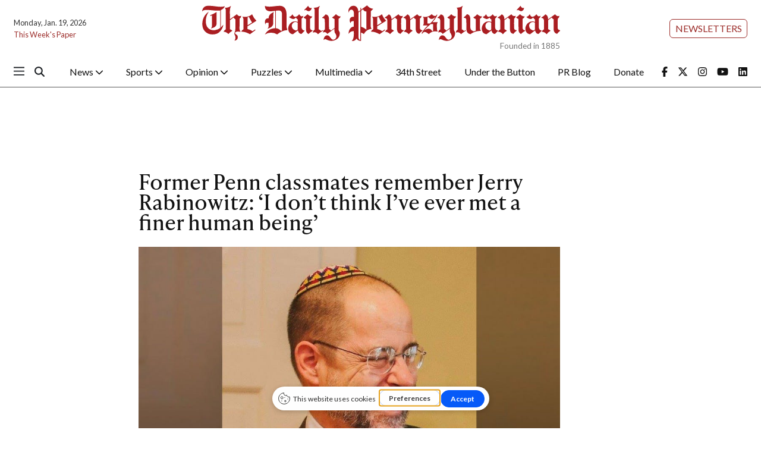

--- FILE ---
content_type: text/html; charset=utf-8
request_url: https://www.google.com/recaptcha/api2/aframe
body_size: 266
content:
<!DOCTYPE HTML><html><head><meta http-equiv="content-type" content="text/html; charset=UTF-8"></head><body><script nonce="0LyTo6F3tEqBPc2OE_dFEA">/** Anti-fraud and anti-abuse applications only. See google.com/recaptcha */ try{var clients={'sodar':'https://pagead2.googlesyndication.com/pagead/sodar?'};window.addEventListener("message",function(a){try{if(a.source===window.parent){var b=JSON.parse(a.data);var c=clients[b['id']];if(c){var d=document.createElement('img');d.src=c+b['params']+'&rc='+(localStorage.getItem("rc::a")?sessionStorage.getItem("rc::b"):"");window.document.body.appendChild(d);sessionStorage.setItem("rc::e",parseInt(sessionStorage.getItem("rc::e")||0)+1);localStorage.setItem("rc::h",'1768830563888');}}}catch(b){}});window.parent.postMessage("_grecaptcha_ready", "*");}catch(b){}</script></body></html>

--- FILE ---
content_type: text/javascript;charset=UTF-8
request_url: https://www.thedp.com/b/e.js
body_size: 697
content:
var _ceo = _ceo || {};

console.log("Starting integration for dpn");
console.log("FP", "3e29b323-bcd6-4a7c-b3cb-5af7163c7ec5");
console.log("REF", "https://www.thedp.com/article/2018/11/upenn-jerry-rabinowitz-pittsburgh-obituary-synagogue-shooting-pennsylvania-penn-alumnni");

window.addEventListener('DOMContentLoaded', function() {
    var _closer = document.getElementById('__ceo-debug-message-close');
    var _opener = document.getElementById('__ceo-debug-message-open');
    var _container = document.getElementById('__ceo-debug-message');

    var el = document.getElementById('__ceo-8B7A2F29-C494-4EAA-9D3D-93356FF6FB40');

    if (el) {
        window._ceo.BlockerEnabled = true;
    } else {
        window._ceo.BlockerEnabled = false;
    }

            
    if (!_container) {
        return;
    }

    _closer.addEventListener('click', function(e) {
        e.preventDefault();
        _container.classList.add('message-collapse');
    });
    _opener.addEventListener('click', function(e) {
        e.preventDefault();
        _container.classList.remove('message-collapse');
    });
});
